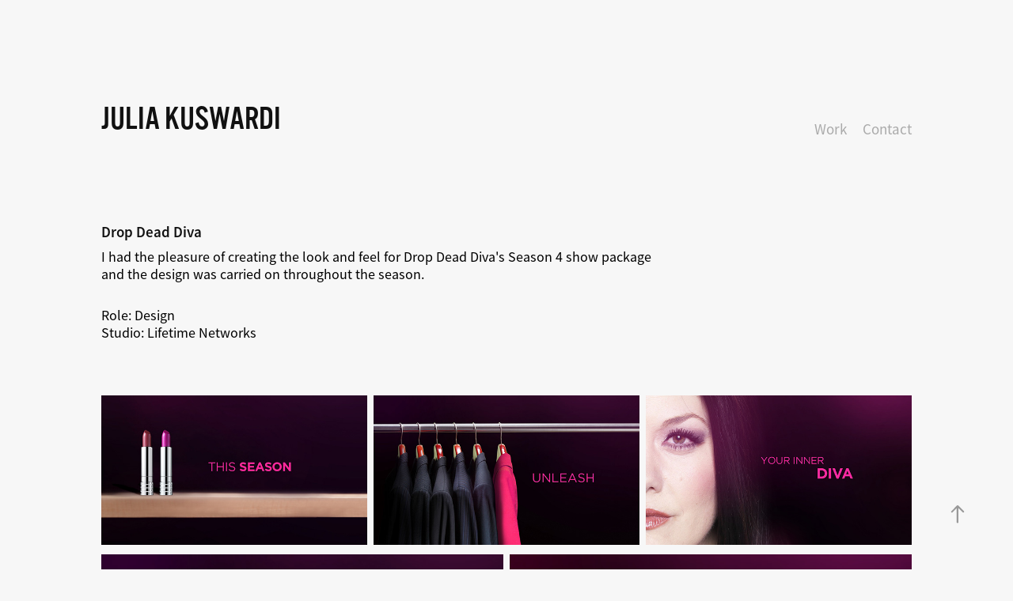

--- FILE ---
content_type: text/html; charset=utf-8
request_url: https://hijulia.com/drop-dead-diva
body_size: 9622
content:
<!DOCTYPE HTML>
<html lang="en-US">
<head>
  <meta charset="UTF-8" />
  <meta name="viewport" content="width=device-width, initial-scale=1" />
      <meta name="description"  content="design, style frame" />
      <meta name="twitter:card"  content="summary_large_image" />
      <meta name="twitter:site"  content="@AdobePortfolio" />
      <meta  property="og:title" content="Julia Kuswardi - Drop Dead Diva" />
      <meta  property="og:description" content="design, style frame" />
      <meta  property="og:image" content="https://cdn.myportfolio.com/0ed77c6e9587c438611b487ddca0a871/04c07359-c540-4ab1-9052-07d90db8dbe3_rwc_226x0x1837x1440x1837.png?h=7f4f937ed7129ba8d8eff1a5af012c8e" />
      <link rel="icon" href="[data-uri]"  />
      <link rel="stylesheet" href="/dist/css/main.css" type="text/css" />
      <link rel="stylesheet" href="https://cdn.myportfolio.com/0ed77c6e9587c438611b487ddca0a871/21de7ad01f716a65d96d1e4a046160901702019080.css?h=5a61b9be094f4d5e93e998e5a802024e" type="text/css" />
    <link rel="canonical" href="https://hijulia.com/drop-dead-diva" />
      <title>Julia Kuswardi - Drop Dead Diva</title>
    <script type="text/javascript" src="//use.typekit.net/ik/[base64].js?cb=8dae7d4d979f383d5ca1dd118e49b6878a07c580" async onload="
    try {
      window.Typekit.load();
    } catch (e) {
      console.warn('Typekit not loaded.');
    }
    "></script>
</head>
  <body class="transition-enabled">  <div class='page-background-video page-background-video-with-panel'>
  </div>
  <div class="js-responsive-nav">
    <div class="responsive-nav">
      <div class="close-responsive-click-area js-close-responsive-nav">
        <div class="close-responsive-button"></div>
      </div>
          <div class="nav-container">
            <nav data-hover-hint="nav">
                <div class="gallery-title"><a href="/projects" >Work</a></div>
      <div class="page-title">
        <a href="/contact" >Contact</a>
      </div>
            </nav>
          </div>
    </div>
  </div>
  <div class="site-wrap cfix js-site-wrap">
    <div class="site-container">
      <div class="site-content e2e-site-content">
        <header class="site-header">
          <div class="logo-container">
              <div class="logo-wrap" data-hover-hint="logo">
                    <div class="logo e2e-site-logo-text logo-text  ">
    <a href="/projects" class="preserve-whitespace">Julia Kuswardi</a>

</div>
              </div>
  <div class="hamburger-click-area js-hamburger">
    <div class="hamburger">
      <i></i>
      <i></i>
      <i></i>
    </div>
  </div>
          </div>
              <div class="nav-container">
                <nav data-hover-hint="nav">
                <div class="gallery-title"><a href="/projects" >Work</a></div>
      <div class="page-title">
        <a href="/contact" >Contact</a>
      </div>
                </nav>
              </div>
        </header>
        <main>
  <div class="page-container" data-context="page.page.container" data-hover-hint="pageContainer">
    <section class="page standard-modules">
        <header class="page-header content" data-context="pages" data-identity="id:p5ab8550205de32b519b0d9ddb7dedcbce72840c8f484312396474" data-hover-hint="pageHeader" data-hover-hint-id="p5ab8550205de32b519b0d9ddb7dedcbce72840c8f484312396474">
            <h1 class="title preserve-whitespace e2e-site-logo-text">Drop Dead Diva</h1>
        </header>
      <div class="page-content js-page-content" data-context="pages" data-identity="id:p5ab8550205de32b519b0d9ddb7dedcbce72840c8f484312396474">
        <div id="project-canvas" class="js-project-modules modules content">
          <div id="project-modules">
              
              
              
              
              
              <div class="project-module module text project-module-text align- js-project-module e2e-site-project-module-text">
  <div class="rich-text js-text-editable module-text"><div>I had the pleasure of creating the look and feel for Drop Dead Diva's Season 4 show package<br>and the design was carried on throughout the season.</div><div><br></div><div>Role: Design<br>Studio: Lifetime Networks</div></div>
</div>

              
              
              
              
              
              
              
              
              
              
              
              <div class="project-module module media_collection project-module-media_collection" data-id="m5ac6c68554fb79a78471e135fa87feb73c09d22803d24c7490e8b"  style="padding-top: 60px;
padding-bottom: 0px;
">
  <div class="grid--main js-grid-main" data-grid-max-images="
  ">
    <div class="grid__item-container js-grid-item-container" data-flex-grow="462.22222222222" style="width:462.22222222222px; flex-grow:462.22222222222;" data-width="1920" data-height="1080">
      <script type="text/html" class="js-lightbox-slide-content">
        <div class="grid__image-wrapper">
          <img src="https://cdn.myportfolio.com/0ed77c6e9587c438611b487ddca0a871/83f071d9-0dd2-4955-9161-4d043552a05d_rw_1920.jpg?h=d7bb34bda1f3e205a4e7150f433276a4" srcset="https://cdn.myportfolio.com/0ed77c6e9587c438611b487ddca0a871/83f071d9-0dd2-4955-9161-4d043552a05d_rw_600.jpg?h=869ba7159a22b763a5499dca2367b4c4 600w,https://cdn.myportfolio.com/0ed77c6e9587c438611b487ddca0a871/83f071d9-0dd2-4955-9161-4d043552a05d_rw_1200.jpg?h=df8c48b7099b928deb367332fff6a599 1200w,https://cdn.myportfolio.com/0ed77c6e9587c438611b487ddca0a871/83f071d9-0dd2-4955-9161-4d043552a05d_rw_1920.jpg?h=d7bb34bda1f3e205a4e7150f433276a4 1920w,"  sizes="(max-width: 1920px) 100vw, 1920px">
        <div>
      </script>
      <img
        class="grid__item-image js-grid__item-image grid__item-image-lazy js-lazy"
        src="[data-uri]"
        
        data-src="https://cdn.myportfolio.com/0ed77c6e9587c438611b487ddca0a871/83f071d9-0dd2-4955-9161-4d043552a05d_rw_1920.jpg?h=d7bb34bda1f3e205a4e7150f433276a4"
        data-srcset="https://cdn.myportfolio.com/0ed77c6e9587c438611b487ddca0a871/83f071d9-0dd2-4955-9161-4d043552a05d_rw_600.jpg?h=869ba7159a22b763a5499dca2367b4c4 600w,https://cdn.myportfolio.com/0ed77c6e9587c438611b487ddca0a871/83f071d9-0dd2-4955-9161-4d043552a05d_rw_1200.jpg?h=df8c48b7099b928deb367332fff6a599 1200w,https://cdn.myportfolio.com/0ed77c6e9587c438611b487ddca0a871/83f071d9-0dd2-4955-9161-4d043552a05d_rw_1920.jpg?h=d7bb34bda1f3e205a4e7150f433276a4 1920w,"
      >
      <span class="grid__item-filler" style="padding-bottom:56.25%;"></span>
    </div>
    <div class="grid__item-container js-grid-item-container" data-flex-grow="462.22222222222" style="width:462.22222222222px; flex-grow:462.22222222222;" data-width="1920" data-height="1080">
      <script type="text/html" class="js-lightbox-slide-content">
        <div class="grid__image-wrapper">
          <img src="https://cdn.myportfolio.com/0ed77c6e9587c438611b487ddca0a871/297a29c4-38f9-467c-8bc6-c4de841efba9_rw_1920.jpg?h=93756668f5b55927389064b8b8cf577e" srcset="https://cdn.myportfolio.com/0ed77c6e9587c438611b487ddca0a871/297a29c4-38f9-467c-8bc6-c4de841efba9_rw_600.jpg?h=96cec8acba99b6b473e6b508625b0cc7 600w,https://cdn.myportfolio.com/0ed77c6e9587c438611b487ddca0a871/297a29c4-38f9-467c-8bc6-c4de841efba9_rw_1200.jpg?h=bc508ad09e769b40f7d931492c01eb41 1200w,https://cdn.myportfolio.com/0ed77c6e9587c438611b487ddca0a871/297a29c4-38f9-467c-8bc6-c4de841efba9_rw_1920.jpg?h=93756668f5b55927389064b8b8cf577e 1920w,"  sizes="(max-width: 1920px) 100vw, 1920px">
        <div>
      </script>
      <img
        class="grid__item-image js-grid__item-image grid__item-image-lazy js-lazy"
        src="[data-uri]"
        
        data-src="https://cdn.myportfolio.com/0ed77c6e9587c438611b487ddca0a871/297a29c4-38f9-467c-8bc6-c4de841efba9_rw_1920.jpg?h=93756668f5b55927389064b8b8cf577e"
        data-srcset="https://cdn.myportfolio.com/0ed77c6e9587c438611b487ddca0a871/297a29c4-38f9-467c-8bc6-c4de841efba9_rw_600.jpg?h=96cec8acba99b6b473e6b508625b0cc7 600w,https://cdn.myportfolio.com/0ed77c6e9587c438611b487ddca0a871/297a29c4-38f9-467c-8bc6-c4de841efba9_rw_1200.jpg?h=bc508ad09e769b40f7d931492c01eb41 1200w,https://cdn.myportfolio.com/0ed77c6e9587c438611b487ddca0a871/297a29c4-38f9-467c-8bc6-c4de841efba9_rw_1920.jpg?h=93756668f5b55927389064b8b8cf577e 1920w,"
      >
      <span class="grid__item-filler" style="padding-bottom:56.25%;"></span>
    </div>
    <div class="grid__item-container js-grid-item-container" data-flex-grow="462.22222222222" style="width:462.22222222222px; flex-grow:462.22222222222;" data-width="1920" data-height="1080">
      <script type="text/html" class="js-lightbox-slide-content">
        <div class="grid__image-wrapper">
          <img src="https://cdn.myportfolio.com/0ed77c6e9587c438611b487ddca0a871/2f7d8e4f-a5f9-4868-8f0b-9ba2fcec43fb_rw_1920.jpg?h=a88938d77463af48d6747bbab7227539" srcset="https://cdn.myportfolio.com/0ed77c6e9587c438611b487ddca0a871/2f7d8e4f-a5f9-4868-8f0b-9ba2fcec43fb_rw_600.jpg?h=7d71f9c5770af95823b399f07919dc9e 600w,https://cdn.myportfolio.com/0ed77c6e9587c438611b487ddca0a871/2f7d8e4f-a5f9-4868-8f0b-9ba2fcec43fb_rw_1200.jpg?h=01ed63f34aa77027a23df1f68dd64cae 1200w,https://cdn.myportfolio.com/0ed77c6e9587c438611b487ddca0a871/2f7d8e4f-a5f9-4868-8f0b-9ba2fcec43fb_rw_1920.jpg?h=a88938d77463af48d6747bbab7227539 1920w,"  sizes="(max-width: 1920px) 100vw, 1920px">
        <div>
      </script>
      <img
        class="grid__item-image js-grid__item-image grid__item-image-lazy js-lazy"
        src="[data-uri]"
        
        data-src="https://cdn.myportfolio.com/0ed77c6e9587c438611b487ddca0a871/2f7d8e4f-a5f9-4868-8f0b-9ba2fcec43fb_rw_1920.jpg?h=a88938d77463af48d6747bbab7227539"
        data-srcset="https://cdn.myportfolio.com/0ed77c6e9587c438611b487ddca0a871/2f7d8e4f-a5f9-4868-8f0b-9ba2fcec43fb_rw_600.jpg?h=7d71f9c5770af95823b399f07919dc9e 600w,https://cdn.myportfolio.com/0ed77c6e9587c438611b487ddca0a871/2f7d8e4f-a5f9-4868-8f0b-9ba2fcec43fb_rw_1200.jpg?h=01ed63f34aa77027a23df1f68dd64cae 1200w,https://cdn.myportfolio.com/0ed77c6e9587c438611b487ddca0a871/2f7d8e4f-a5f9-4868-8f0b-9ba2fcec43fb_rw_1920.jpg?h=a88938d77463af48d6747bbab7227539 1920w,"
      >
      <span class="grid__item-filler" style="padding-bottom:56.25%;"></span>
    </div>
    <div class="js-grid-spacer"></div>
  </div>
</div>

              
              
              
              
              
              
              
              
              
              <div class="project-module module media_collection project-module-media_collection" data-id="m5ac6c77fcd55dba99e95c4282a7bf77ce6ad574675cd6e402a303"  style="padding-top: px;
padding-bottom: px;
">
  <div class="grid--main js-grid-main" data-grid-max-images="
  ">
    <div class="grid__item-container js-grid-item-container" data-flex-grow="462.22222222222" style="width:462.22222222222px; flex-grow:462.22222222222;" data-width="1920" data-height="1080">
      <script type="text/html" class="js-lightbox-slide-content">
        <div class="grid__image-wrapper">
          <img src="https://cdn.myportfolio.com/0ed77c6e9587c438611b487ddca0a871/73daa8c8-2c00-4531-b113-f78f9bc0580c_rw_1920.jpg?h=1a2e8098ae31a4a14bd45a9c0c6884de" srcset="https://cdn.myportfolio.com/0ed77c6e9587c438611b487ddca0a871/73daa8c8-2c00-4531-b113-f78f9bc0580c_rw_600.jpg?h=a57c5ef88c6d899b94514fb866dd6b89 600w,https://cdn.myportfolio.com/0ed77c6e9587c438611b487ddca0a871/73daa8c8-2c00-4531-b113-f78f9bc0580c_rw_1200.jpg?h=3e63722d49df4092c5411e71bb1aa8da 1200w,https://cdn.myportfolio.com/0ed77c6e9587c438611b487ddca0a871/73daa8c8-2c00-4531-b113-f78f9bc0580c_rw_1920.jpg?h=1a2e8098ae31a4a14bd45a9c0c6884de 1920w,"  sizes="(max-width: 1920px) 100vw, 1920px">
        <div>
      </script>
      <img
        class="grid__item-image js-grid__item-image grid__item-image-lazy js-lazy"
        src="[data-uri]"
        
        data-src="https://cdn.myportfolio.com/0ed77c6e9587c438611b487ddca0a871/73daa8c8-2c00-4531-b113-f78f9bc0580c_rw_1920.jpg?h=1a2e8098ae31a4a14bd45a9c0c6884de"
        data-srcset="https://cdn.myportfolio.com/0ed77c6e9587c438611b487ddca0a871/73daa8c8-2c00-4531-b113-f78f9bc0580c_rw_600.jpg?h=a57c5ef88c6d899b94514fb866dd6b89 600w,https://cdn.myportfolio.com/0ed77c6e9587c438611b487ddca0a871/73daa8c8-2c00-4531-b113-f78f9bc0580c_rw_1200.jpg?h=3e63722d49df4092c5411e71bb1aa8da 1200w,https://cdn.myportfolio.com/0ed77c6e9587c438611b487ddca0a871/73daa8c8-2c00-4531-b113-f78f9bc0580c_rw_1920.jpg?h=1a2e8098ae31a4a14bd45a9c0c6884de 1920w,"
      >
      <span class="grid__item-filler" style="padding-bottom:56.25%;"></span>
    </div>
    <div class="grid__item-container js-grid-item-container" data-flex-grow="462.22222222222" style="width:462.22222222222px; flex-grow:462.22222222222;" data-width="1920" data-height="1080">
      <script type="text/html" class="js-lightbox-slide-content">
        <div class="grid__image-wrapper">
          <img src="https://cdn.myportfolio.com/0ed77c6e9587c438611b487ddca0a871/b5147d0f-151d-47c8-9ae9-fbad274b85d9_rw_1920.jpg?h=244c06536661760658e872fe3e24b9a6" srcset="https://cdn.myportfolio.com/0ed77c6e9587c438611b487ddca0a871/b5147d0f-151d-47c8-9ae9-fbad274b85d9_rw_600.jpg?h=8e179fb68042c52c864816393cf0dc85 600w,https://cdn.myportfolio.com/0ed77c6e9587c438611b487ddca0a871/b5147d0f-151d-47c8-9ae9-fbad274b85d9_rw_1200.jpg?h=6d89959214a2a0742ce2eada403c8eac 1200w,https://cdn.myportfolio.com/0ed77c6e9587c438611b487ddca0a871/b5147d0f-151d-47c8-9ae9-fbad274b85d9_rw_1920.jpg?h=244c06536661760658e872fe3e24b9a6 1920w,"  sizes="(max-width: 1920px) 100vw, 1920px">
        <div>
      </script>
      <img
        class="grid__item-image js-grid__item-image grid__item-image-lazy js-lazy"
        src="[data-uri]"
        
        data-src="https://cdn.myportfolio.com/0ed77c6e9587c438611b487ddca0a871/b5147d0f-151d-47c8-9ae9-fbad274b85d9_rw_1920.jpg?h=244c06536661760658e872fe3e24b9a6"
        data-srcset="https://cdn.myportfolio.com/0ed77c6e9587c438611b487ddca0a871/b5147d0f-151d-47c8-9ae9-fbad274b85d9_rw_600.jpg?h=8e179fb68042c52c864816393cf0dc85 600w,https://cdn.myportfolio.com/0ed77c6e9587c438611b487ddca0a871/b5147d0f-151d-47c8-9ae9-fbad274b85d9_rw_1200.jpg?h=6d89959214a2a0742ce2eada403c8eac 1200w,https://cdn.myportfolio.com/0ed77c6e9587c438611b487ddca0a871/b5147d0f-151d-47c8-9ae9-fbad274b85d9_rw_1920.jpg?h=244c06536661760658e872fe3e24b9a6 1920w,"
      >
      <span class="grid__item-filler" style="padding-bottom:56.25%;"></span>
    </div>
    <div class="js-grid-spacer"></div>
  </div>
</div>

              
              
              
              
              
              
              
              
              
              <div class="project-module module media_collection project-module-media_collection" data-id="m5ac6c922aa2e3c7f7e598416461ffe0fc3876f5dbf3d54b475705"  style="padding-top: 60px;
padding-bottom: 0px;
">
  <div class="grid--main js-grid-main" data-grid-max-images="
  ">
    <div class="grid__item-container js-grid-item-container" data-flex-grow="461.92893401015" style="width:461.92893401015px; flex-grow:461.92893401015;" data-width="1400" data-height="788">
      <script type="text/html" class="js-lightbox-slide-content">
        <div class="grid__image-wrapper">
          <img src="https://cdn.myportfolio.com/0ed77c6e9587c438611b487ddca0a871/dffb369d-1bcc-4de8-92c0-1b9d53ca5616_rw_1920.gif?h=798ad65d18a77d20425d7b999e3c9e0f" srcset="https://cdn.myportfolio.com/0ed77c6e9587c438611b487ddca0a871/dffb369d-1bcc-4de8-92c0-1b9d53ca5616_rw_600.gif?h=7de1276c779c3d3fb39e8c2f287524c0 600w,https://cdn.myportfolio.com/0ed77c6e9587c438611b487ddca0a871/dffb369d-1bcc-4de8-92c0-1b9d53ca5616_rw_1200.gif?h=5d09481b77a477e047a5302ff8bababe 1200w,https://cdn.myportfolio.com/0ed77c6e9587c438611b487ddca0a871/dffb369d-1bcc-4de8-92c0-1b9d53ca5616_rw_1920.gif?h=798ad65d18a77d20425d7b999e3c9e0f 1400w,"  sizes="(max-width: 1400px) 100vw, 1400px">
        <div>
      </script>
      <img
        class="grid__item-image js-grid__item-image grid__item-image-lazy js-lazy"
        src="[data-uri]"
        
        data-src="https://cdn.myportfolio.com/0ed77c6e9587c438611b487ddca0a871/dffb369d-1bcc-4de8-92c0-1b9d53ca5616_rw_1920.gif?h=798ad65d18a77d20425d7b999e3c9e0f"
        data-srcset="https://cdn.myportfolio.com/0ed77c6e9587c438611b487ddca0a871/dffb369d-1bcc-4de8-92c0-1b9d53ca5616_rw_600.gif?h=7de1276c779c3d3fb39e8c2f287524c0 600w,https://cdn.myportfolio.com/0ed77c6e9587c438611b487ddca0a871/dffb369d-1bcc-4de8-92c0-1b9d53ca5616_rw_1200.gif?h=5d09481b77a477e047a5302ff8bababe 1200w,https://cdn.myportfolio.com/0ed77c6e9587c438611b487ddca0a871/dffb369d-1bcc-4de8-92c0-1b9d53ca5616_rw_1920.gif?h=798ad65d18a77d20425d7b999e3c9e0f 1400w,"
      >
      <span class="grid__item-filler" style="padding-bottom:56.285714285714%;"></span>
    </div>
    <div class="grid__item-container js-grid-item-container" data-flex-grow="462.22222222222" style="width:462.22222222222px; flex-grow:462.22222222222;" data-width="1920" data-height="1080">
      <script type="text/html" class="js-lightbox-slide-content">
        <div class="grid__image-wrapper">
          <img src="https://cdn.myportfolio.com/0ed77c6e9587c438611b487ddca0a871/0e859ab1-dd81-44f4-bf4b-1f76452819f0_rw_1920.png?h=569e1111b8536d6c002d789713feab74" srcset="https://cdn.myportfolio.com/0ed77c6e9587c438611b487ddca0a871/0e859ab1-dd81-44f4-bf4b-1f76452819f0_rw_600.png?h=be39698d53dd838ea80cf211907d0e4e 600w,https://cdn.myportfolio.com/0ed77c6e9587c438611b487ddca0a871/0e859ab1-dd81-44f4-bf4b-1f76452819f0_rw_1200.png?h=6ef49f2872995374efc140a4219d01de 1200w,https://cdn.myportfolio.com/0ed77c6e9587c438611b487ddca0a871/0e859ab1-dd81-44f4-bf4b-1f76452819f0_rw_1920.png?h=569e1111b8536d6c002d789713feab74 1920w,"  sizes="(max-width: 1920px) 100vw, 1920px">
        <div>
      </script>
      <img
        class="grid__item-image js-grid__item-image grid__item-image-lazy js-lazy"
        src="[data-uri]"
        
        data-src="https://cdn.myportfolio.com/0ed77c6e9587c438611b487ddca0a871/0e859ab1-dd81-44f4-bf4b-1f76452819f0_rw_1920.png?h=569e1111b8536d6c002d789713feab74"
        data-srcset="https://cdn.myportfolio.com/0ed77c6e9587c438611b487ddca0a871/0e859ab1-dd81-44f4-bf4b-1f76452819f0_rw_600.png?h=be39698d53dd838ea80cf211907d0e4e 600w,https://cdn.myportfolio.com/0ed77c6e9587c438611b487ddca0a871/0e859ab1-dd81-44f4-bf4b-1f76452819f0_rw_1200.png?h=6ef49f2872995374efc140a4219d01de 1200w,https://cdn.myportfolio.com/0ed77c6e9587c438611b487ddca0a871/0e859ab1-dd81-44f4-bf4b-1f76452819f0_rw_1920.png?h=569e1111b8536d6c002d789713feab74 1920w,"
      >
      <span class="grid__item-filler" style="padding-bottom:56.25%;"></span>
    </div>
    <div class="grid__item-container js-grid-item-container" data-flex-grow="461.92893401015" style="width:461.92893401015px; flex-grow:461.92893401015;" data-width="1400" data-height="788">
      <script type="text/html" class="js-lightbox-slide-content">
        <div class="grid__image-wrapper">
          <img src="https://cdn.myportfolio.com/0ed77c6e9587c438611b487ddca0a871/050c08c8-da22-4b72-908f-56cc2ad3727b_rw_1920.gif?h=f3383c33f8248b26f63985d84ed631d7" srcset="https://cdn.myportfolio.com/0ed77c6e9587c438611b487ddca0a871/050c08c8-da22-4b72-908f-56cc2ad3727b_rw_600.gif?h=cdceb908dbdaae0f546391740acfda93 600w,https://cdn.myportfolio.com/0ed77c6e9587c438611b487ddca0a871/050c08c8-da22-4b72-908f-56cc2ad3727b_rw_1200.gif?h=f3dec9fe7ca2ab097460c60b20c637c0 1200w,https://cdn.myportfolio.com/0ed77c6e9587c438611b487ddca0a871/050c08c8-da22-4b72-908f-56cc2ad3727b_rw_1920.gif?h=f3383c33f8248b26f63985d84ed631d7 1400w,"  sizes="(max-width: 1400px) 100vw, 1400px">
        <div>
      </script>
      <img
        class="grid__item-image js-grid__item-image grid__item-image-lazy js-lazy"
        src="[data-uri]"
        
        data-src="https://cdn.myportfolio.com/0ed77c6e9587c438611b487ddca0a871/050c08c8-da22-4b72-908f-56cc2ad3727b_rw_1920.gif?h=f3383c33f8248b26f63985d84ed631d7"
        data-srcset="https://cdn.myportfolio.com/0ed77c6e9587c438611b487ddca0a871/050c08c8-da22-4b72-908f-56cc2ad3727b_rw_600.gif?h=cdceb908dbdaae0f546391740acfda93 600w,https://cdn.myportfolio.com/0ed77c6e9587c438611b487ddca0a871/050c08c8-da22-4b72-908f-56cc2ad3727b_rw_1200.gif?h=f3dec9fe7ca2ab097460c60b20c637c0 1200w,https://cdn.myportfolio.com/0ed77c6e9587c438611b487ddca0a871/050c08c8-da22-4b72-908f-56cc2ad3727b_rw_1920.gif?h=f3383c33f8248b26f63985d84ed631d7 1400w,"
      >
      <span class="grid__item-filler" style="padding-bottom:56.285714285714%;"></span>
    </div>
    <div class="grid__item-container js-grid-item-container" data-flex-grow="462.22222222222" style="width:462.22222222222px; flex-grow:462.22222222222;" data-width="1920" data-height="1080">
      <script type="text/html" class="js-lightbox-slide-content">
        <div class="grid__image-wrapper">
          <img src="https://cdn.myportfolio.com/0ed77c6e9587c438611b487ddca0a871/89bd0431-da07-4c30-93a0-ca7948c29bf1_rw_1920.png?h=8934ff373b9c2ce578d1cd0d2ca1ccca" srcset="https://cdn.myportfolio.com/0ed77c6e9587c438611b487ddca0a871/89bd0431-da07-4c30-93a0-ca7948c29bf1_rw_600.png?h=66596538d3ccf1c1b5ea7461afe1ff83 600w,https://cdn.myportfolio.com/0ed77c6e9587c438611b487ddca0a871/89bd0431-da07-4c30-93a0-ca7948c29bf1_rw_1200.png?h=cdbb1f7c67eee1e15197fa3a29e9845f 1200w,https://cdn.myportfolio.com/0ed77c6e9587c438611b487ddca0a871/89bd0431-da07-4c30-93a0-ca7948c29bf1_rw_1920.png?h=8934ff373b9c2ce578d1cd0d2ca1ccca 1920w,"  sizes="(max-width: 1920px) 100vw, 1920px">
        <div>
      </script>
      <img
        class="grid__item-image js-grid__item-image grid__item-image-lazy js-lazy"
        src="[data-uri]"
        
        data-src="https://cdn.myportfolio.com/0ed77c6e9587c438611b487ddca0a871/89bd0431-da07-4c30-93a0-ca7948c29bf1_rw_1920.png?h=8934ff373b9c2ce578d1cd0d2ca1ccca"
        data-srcset="https://cdn.myportfolio.com/0ed77c6e9587c438611b487ddca0a871/89bd0431-da07-4c30-93a0-ca7948c29bf1_rw_600.png?h=66596538d3ccf1c1b5ea7461afe1ff83 600w,https://cdn.myportfolio.com/0ed77c6e9587c438611b487ddca0a871/89bd0431-da07-4c30-93a0-ca7948c29bf1_rw_1200.png?h=cdbb1f7c67eee1e15197fa3a29e9845f 1200w,https://cdn.myportfolio.com/0ed77c6e9587c438611b487ddca0a871/89bd0431-da07-4c30-93a0-ca7948c29bf1_rw_1920.png?h=8934ff373b9c2ce578d1cd0d2ca1ccca 1920w,"
      >
      <span class="grid__item-filler" style="padding-bottom:56.25%;"></span>
    </div>
    <div class="grid__item-container js-grid-item-container" data-flex-grow="461.92893401015" style="width:461.92893401015px; flex-grow:461.92893401015;" data-width="1400" data-height="788">
      <script type="text/html" class="js-lightbox-slide-content">
        <div class="grid__image-wrapper">
          <img src="https://cdn.myportfolio.com/0ed77c6e9587c438611b487ddca0a871/960a5b72-02ce-40fc-a6c7-58abea9badd7_rw_1920.gif?h=f84fbb34f41afa6e151e8b9a165ff896" srcset="https://cdn.myportfolio.com/0ed77c6e9587c438611b487ddca0a871/960a5b72-02ce-40fc-a6c7-58abea9badd7_rw_600.gif?h=f405a90e881cb442ba298648e7b95e57 600w,https://cdn.myportfolio.com/0ed77c6e9587c438611b487ddca0a871/960a5b72-02ce-40fc-a6c7-58abea9badd7_rw_1200.gif?h=a8d0ed6379fb0d220de11baea33f84d6 1200w,https://cdn.myportfolio.com/0ed77c6e9587c438611b487ddca0a871/960a5b72-02ce-40fc-a6c7-58abea9badd7_rw_1920.gif?h=f84fbb34f41afa6e151e8b9a165ff896 1400w,"  sizes="(max-width: 1400px) 100vw, 1400px">
        <div>
      </script>
      <img
        class="grid__item-image js-grid__item-image grid__item-image-lazy js-lazy"
        src="[data-uri]"
        
        data-src="https://cdn.myportfolio.com/0ed77c6e9587c438611b487ddca0a871/960a5b72-02ce-40fc-a6c7-58abea9badd7_rw_1920.gif?h=f84fbb34f41afa6e151e8b9a165ff896"
        data-srcset="https://cdn.myportfolio.com/0ed77c6e9587c438611b487ddca0a871/960a5b72-02ce-40fc-a6c7-58abea9badd7_rw_600.gif?h=f405a90e881cb442ba298648e7b95e57 600w,https://cdn.myportfolio.com/0ed77c6e9587c438611b487ddca0a871/960a5b72-02ce-40fc-a6c7-58abea9badd7_rw_1200.gif?h=a8d0ed6379fb0d220de11baea33f84d6 1200w,https://cdn.myportfolio.com/0ed77c6e9587c438611b487ddca0a871/960a5b72-02ce-40fc-a6c7-58abea9badd7_rw_1920.gif?h=f84fbb34f41afa6e151e8b9a165ff896 1400w,"
      >
      <span class="grid__item-filler" style="padding-bottom:56.285714285714%;"></span>
    </div>
    <div class="grid__item-container js-grid-item-container" data-flex-grow="462.22222222222" style="width:462.22222222222px; flex-grow:462.22222222222;" data-width="1920" data-height="1080">
      <script type="text/html" class="js-lightbox-slide-content">
        <div class="grid__image-wrapper">
          <img src="https://cdn.myportfolio.com/0ed77c6e9587c438611b487ddca0a871/b21fb939-16e0-4340-b40f-6a1c15b34bb2_rw_1920.png?h=ca8c66c7aa3491c1670eeb213ad01178" srcset="https://cdn.myportfolio.com/0ed77c6e9587c438611b487ddca0a871/b21fb939-16e0-4340-b40f-6a1c15b34bb2_rw_600.png?h=b76bf638475490a6ed76c3358c3c411e 600w,https://cdn.myportfolio.com/0ed77c6e9587c438611b487ddca0a871/b21fb939-16e0-4340-b40f-6a1c15b34bb2_rw_1200.png?h=1623562186868eb6189ab31566bfd32a 1200w,https://cdn.myportfolio.com/0ed77c6e9587c438611b487ddca0a871/b21fb939-16e0-4340-b40f-6a1c15b34bb2_rw_1920.png?h=ca8c66c7aa3491c1670eeb213ad01178 1920w,"  sizes="(max-width: 1920px) 100vw, 1920px">
        <div>
      </script>
      <img
        class="grid__item-image js-grid__item-image grid__item-image-lazy js-lazy"
        src="[data-uri]"
        
        data-src="https://cdn.myportfolio.com/0ed77c6e9587c438611b487ddca0a871/b21fb939-16e0-4340-b40f-6a1c15b34bb2_rw_1920.png?h=ca8c66c7aa3491c1670eeb213ad01178"
        data-srcset="https://cdn.myportfolio.com/0ed77c6e9587c438611b487ddca0a871/b21fb939-16e0-4340-b40f-6a1c15b34bb2_rw_600.png?h=b76bf638475490a6ed76c3358c3c411e 600w,https://cdn.myportfolio.com/0ed77c6e9587c438611b487ddca0a871/b21fb939-16e0-4340-b40f-6a1c15b34bb2_rw_1200.png?h=1623562186868eb6189ab31566bfd32a 1200w,https://cdn.myportfolio.com/0ed77c6e9587c438611b487ddca0a871/b21fb939-16e0-4340-b40f-6a1c15b34bb2_rw_1920.png?h=ca8c66c7aa3491c1670eeb213ad01178 1920w,"
      >
      <span class="grid__item-filler" style="padding-bottom:56.25%;"></span>
    </div>
    <div class="grid__item-container js-grid-item-container" data-flex-grow="461.92893401015" style="width:461.92893401015px; flex-grow:461.92893401015;" data-width="1400" data-height="788">
      <script type="text/html" class="js-lightbox-slide-content">
        <div class="grid__image-wrapper">
          <img src="https://cdn.myportfolio.com/0ed77c6e9587c438611b487ddca0a871/f8a4ce9f-14b3-441a-b1e0-4547e8126c9a_rw_1920.gif?h=3f34bba44f72f4946b7a1aec551069bb" srcset="https://cdn.myportfolio.com/0ed77c6e9587c438611b487ddca0a871/f8a4ce9f-14b3-441a-b1e0-4547e8126c9a_rw_600.gif?h=97f34442178e9152e780926d53d70a95 600w,https://cdn.myportfolio.com/0ed77c6e9587c438611b487ddca0a871/f8a4ce9f-14b3-441a-b1e0-4547e8126c9a_rw_1200.gif?h=540f08f90ebfca38bc81781f8f68bd11 1200w,https://cdn.myportfolio.com/0ed77c6e9587c438611b487ddca0a871/f8a4ce9f-14b3-441a-b1e0-4547e8126c9a_rw_1920.gif?h=3f34bba44f72f4946b7a1aec551069bb 1400w,"  sizes="(max-width: 1400px) 100vw, 1400px">
        <div>
      </script>
      <img
        class="grid__item-image js-grid__item-image grid__item-image-lazy js-lazy"
        src="[data-uri]"
        
        data-src="https://cdn.myportfolio.com/0ed77c6e9587c438611b487ddca0a871/f8a4ce9f-14b3-441a-b1e0-4547e8126c9a_rw_1920.gif?h=3f34bba44f72f4946b7a1aec551069bb"
        data-srcset="https://cdn.myportfolio.com/0ed77c6e9587c438611b487ddca0a871/f8a4ce9f-14b3-441a-b1e0-4547e8126c9a_rw_600.gif?h=97f34442178e9152e780926d53d70a95 600w,https://cdn.myportfolio.com/0ed77c6e9587c438611b487ddca0a871/f8a4ce9f-14b3-441a-b1e0-4547e8126c9a_rw_1200.gif?h=540f08f90ebfca38bc81781f8f68bd11 1200w,https://cdn.myportfolio.com/0ed77c6e9587c438611b487ddca0a871/f8a4ce9f-14b3-441a-b1e0-4547e8126c9a_rw_1920.gif?h=3f34bba44f72f4946b7a1aec551069bb 1400w,"
      >
      <span class="grid__item-filler" style="padding-bottom:56.285714285714%;"></span>
    </div>
    <div class="grid__item-container js-grid-item-container" data-flex-grow="462.22222222222" style="width:462.22222222222px; flex-grow:462.22222222222;" data-width="1920" data-height="1080">
      <script type="text/html" class="js-lightbox-slide-content">
        <div class="grid__image-wrapper">
          <img src="https://cdn.myportfolio.com/0ed77c6e9587c438611b487ddca0a871/65fa8d3d-3aa5-4d4d-bdfc-27fa60cf0566_rw_1920.png?h=3a612f3167211ee2f5911a254760b1d2" srcset="https://cdn.myportfolio.com/0ed77c6e9587c438611b487ddca0a871/65fa8d3d-3aa5-4d4d-bdfc-27fa60cf0566_rw_600.png?h=c4a711aac5e217c463bfe5266bd82d28 600w,https://cdn.myportfolio.com/0ed77c6e9587c438611b487ddca0a871/65fa8d3d-3aa5-4d4d-bdfc-27fa60cf0566_rw_1200.png?h=8f5c9e138da98f7bbe78eb04555b6f53 1200w,https://cdn.myportfolio.com/0ed77c6e9587c438611b487ddca0a871/65fa8d3d-3aa5-4d4d-bdfc-27fa60cf0566_rw_1920.png?h=3a612f3167211ee2f5911a254760b1d2 1920w,"  sizes="(max-width: 1920px) 100vw, 1920px">
        <div>
      </script>
      <img
        class="grid__item-image js-grid__item-image grid__item-image-lazy js-lazy"
        src="[data-uri]"
        
        data-src="https://cdn.myportfolio.com/0ed77c6e9587c438611b487ddca0a871/65fa8d3d-3aa5-4d4d-bdfc-27fa60cf0566_rw_1920.png?h=3a612f3167211ee2f5911a254760b1d2"
        data-srcset="https://cdn.myportfolio.com/0ed77c6e9587c438611b487ddca0a871/65fa8d3d-3aa5-4d4d-bdfc-27fa60cf0566_rw_600.png?h=c4a711aac5e217c463bfe5266bd82d28 600w,https://cdn.myportfolio.com/0ed77c6e9587c438611b487ddca0a871/65fa8d3d-3aa5-4d4d-bdfc-27fa60cf0566_rw_1200.png?h=8f5c9e138da98f7bbe78eb04555b6f53 1200w,https://cdn.myportfolio.com/0ed77c6e9587c438611b487ddca0a871/65fa8d3d-3aa5-4d4d-bdfc-27fa60cf0566_rw_1920.png?h=3a612f3167211ee2f5911a254760b1d2 1920w,"
      >
      <span class="grid__item-filler" style="padding-bottom:56.25%;"></span>
    </div>
    <div class="grid__item-container js-grid-item-container" data-flex-grow="461.92893401015" style="width:461.92893401015px; flex-grow:461.92893401015;" data-width="1400" data-height="788">
      <script type="text/html" class="js-lightbox-slide-content">
        <div class="grid__image-wrapper">
          <img src="https://cdn.myportfolio.com/0ed77c6e9587c438611b487ddca0a871/987d64b4-921a-43f0-b075-5aef4a947ade_rw_1920.gif?h=ded898283801083c46b66c48f260e657" srcset="https://cdn.myportfolio.com/0ed77c6e9587c438611b487ddca0a871/987d64b4-921a-43f0-b075-5aef4a947ade_rw_600.gif?h=da3cb9ebf04323339edd58bb7d0f7c85 600w,https://cdn.myportfolio.com/0ed77c6e9587c438611b487ddca0a871/987d64b4-921a-43f0-b075-5aef4a947ade_rw_1200.gif?h=408fa4bd3b01d17ea22c9ed02c2468b2 1200w,https://cdn.myportfolio.com/0ed77c6e9587c438611b487ddca0a871/987d64b4-921a-43f0-b075-5aef4a947ade_rw_1920.gif?h=ded898283801083c46b66c48f260e657 1400w,"  sizes="(max-width: 1400px) 100vw, 1400px">
        <div>
      </script>
      <img
        class="grid__item-image js-grid__item-image grid__item-image-lazy js-lazy"
        src="[data-uri]"
        
        data-src="https://cdn.myportfolio.com/0ed77c6e9587c438611b487ddca0a871/987d64b4-921a-43f0-b075-5aef4a947ade_rw_1920.gif?h=ded898283801083c46b66c48f260e657"
        data-srcset="https://cdn.myportfolio.com/0ed77c6e9587c438611b487ddca0a871/987d64b4-921a-43f0-b075-5aef4a947ade_rw_600.gif?h=da3cb9ebf04323339edd58bb7d0f7c85 600w,https://cdn.myportfolio.com/0ed77c6e9587c438611b487ddca0a871/987d64b4-921a-43f0-b075-5aef4a947ade_rw_1200.gif?h=408fa4bd3b01d17ea22c9ed02c2468b2 1200w,https://cdn.myportfolio.com/0ed77c6e9587c438611b487ddca0a871/987d64b4-921a-43f0-b075-5aef4a947ade_rw_1920.gif?h=ded898283801083c46b66c48f260e657 1400w,"
      >
      <span class="grid__item-filler" style="padding-bottom:56.285714285714%;"></span>
    </div>
    <div class="js-grid-spacer"></div>
  </div>
</div>

              
              
              
              
              
              
              
              <div class="project-module module text project-module-text align- js-project-module e2e-site-project-module-text" style="padding-top: 60px;
padding-bottom: 0px;
">
  <div class="rich-text js-text-editable module-text"><div>Other storyboard</div></div>
</div>

              
              
              
              
              
              
              
              
              
              
              
              <div class="project-module module media_collection project-module-media_collection" data-id="m5ab855459f6d74dd11385fdbea26467119670a18c4381c7d64247"  style="padding-top: 0px;
padding-bottom: 0px;
">
  <div class="grid--main js-grid-main" data-grid-max-images="
  ">
    <div class="grid__item-container js-grid-item-container" data-flex-grow="462.22222222222" style="width:462.22222222222px; flex-grow:462.22222222222;" data-width="1920" data-height="1080">
      <script type="text/html" class="js-lightbox-slide-content">
        <div class="grid__image-wrapper">
          <img src="https://cdn.myportfolio.com/0ed77c6e9587c438611b487ddca0a871/346b5566-f70b-4617-b1af-c36bf4e8873d_rw_1920.jpg?h=41ea68b5440dc421b4ef082d5ad12897" srcset="https://cdn.myportfolio.com/0ed77c6e9587c438611b487ddca0a871/346b5566-f70b-4617-b1af-c36bf4e8873d_rw_600.jpg?h=9bdc69cff56274aa3a35fab63af14f15 600w,https://cdn.myportfolio.com/0ed77c6e9587c438611b487ddca0a871/346b5566-f70b-4617-b1af-c36bf4e8873d_rw_1200.jpg?h=a4edaf5ff5d860fd595aaf5e658cc924 1200w,https://cdn.myportfolio.com/0ed77c6e9587c438611b487ddca0a871/346b5566-f70b-4617-b1af-c36bf4e8873d_rw_1920.jpg?h=41ea68b5440dc421b4ef082d5ad12897 1920w,"  sizes="(max-width: 1920px) 100vw, 1920px">
        <div>
      </script>
      <img
        class="grid__item-image js-grid__item-image grid__item-image-lazy js-lazy"
        src="[data-uri]"
        
        data-src="https://cdn.myportfolio.com/0ed77c6e9587c438611b487ddca0a871/346b5566-f70b-4617-b1af-c36bf4e8873d_rw_1920.jpg?h=41ea68b5440dc421b4ef082d5ad12897"
        data-srcset="https://cdn.myportfolio.com/0ed77c6e9587c438611b487ddca0a871/346b5566-f70b-4617-b1af-c36bf4e8873d_rw_600.jpg?h=9bdc69cff56274aa3a35fab63af14f15 600w,https://cdn.myportfolio.com/0ed77c6e9587c438611b487ddca0a871/346b5566-f70b-4617-b1af-c36bf4e8873d_rw_1200.jpg?h=a4edaf5ff5d860fd595aaf5e658cc924 1200w,https://cdn.myportfolio.com/0ed77c6e9587c438611b487ddca0a871/346b5566-f70b-4617-b1af-c36bf4e8873d_rw_1920.jpg?h=41ea68b5440dc421b4ef082d5ad12897 1920w,"
      >
      <span class="grid__item-filler" style="padding-bottom:56.25%;"></span>
    </div>
    <div class="grid__item-container js-grid-item-container" data-flex-grow="462.22222222222" style="width:462.22222222222px; flex-grow:462.22222222222;" data-width="1920" data-height="1080">
      <script type="text/html" class="js-lightbox-slide-content">
        <div class="grid__image-wrapper">
          <img src="https://cdn.myportfolio.com/0ed77c6e9587c438611b487ddca0a871/b08b7e4e-97b4-431a-96ef-c394a4475a48_rw_1920.jpg?h=db3e4d08d2b7273827fbe9cc9ca2670f" srcset="https://cdn.myportfolio.com/0ed77c6e9587c438611b487ddca0a871/b08b7e4e-97b4-431a-96ef-c394a4475a48_rw_600.jpg?h=a0b3137866f5f09fdc7797f27b603465 600w,https://cdn.myportfolio.com/0ed77c6e9587c438611b487ddca0a871/b08b7e4e-97b4-431a-96ef-c394a4475a48_rw_1200.jpg?h=5b39facea8c31320f5918eb73def39c8 1200w,https://cdn.myportfolio.com/0ed77c6e9587c438611b487ddca0a871/b08b7e4e-97b4-431a-96ef-c394a4475a48_rw_1920.jpg?h=db3e4d08d2b7273827fbe9cc9ca2670f 1920w,"  sizes="(max-width: 1920px) 100vw, 1920px">
        <div>
      </script>
      <img
        class="grid__item-image js-grid__item-image grid__item-image-lazy js-lazy"
        src="[data-uri]"
        
        data-src="https://cdn.myportfolio.com/0ed77c6e9587c438611b487ddca0a871/b08b7e4e-97b4-431a-96ef-c394a4475a48_rw_1920.jpg?h=db3e4d08d2b7273827fbe9cc9ca2670f"
        data-srcset="https://cdn.myportfolio.com/0ed77c6e9587c438611b487ddca0a871/b08b7e4e-97b4-431a-96ef-c394a4475a48_rw_600.jpg?h=a0b3137866f5f09fdc7797f27b603465 600w,https://cdn.myportfolio.com/0ed77c6e9587c438611b487ddca0a871/b08b7e4e-97b4-431a-96ef-c394a4475a48_rw_1200.jpg?h=5b39facea8c31320f5918eb73def39c8 1200w,https://cdn.myportfolio.com/0ed77c6e9587c438611b487ddca0a871/b08b7e4e-97b4-431a-96ef-c394a4475a48_rw_1920.jpg?h=db3e4d08d2b7273827fbe9cc9ca2670f 1920w,"
      >
      <span class="grid__item-filler" style="padding-bottom:56.25%;"></span>
    </div>
    <div class="grid__item-container js-grid-item-container" data-flex-grow="462.22222222222" style="width:462.22222222222px; flex-grow:462.22222222222;" data-width="1920" data-height="1080">
      <script type="text/html" class="js-lightbox-slide-content">
        <div class="grid__image-wrapper">
          <img src="https://cdn.myportfolio.com/0ed77c6e9587c438611b487ddca0a871/207de4ba-933f-4071-8870-b31ea4d4300e_rw_1920.jpg?h=a4713e5e8fd251518514f10825c168cc" srcset="https://cdn.myportfolio.com/0ed77c6e9587c438611b487ddca0a871/207de4ba-933f-4071-8870-b31ea4d4300e_rw_600.jpg?h=032771699b58d0e7aab21ba414178872 600w,https://cdn.myportfolio.com/0ed77c6e9587c438611b487ddca0a871/207de4ba-933f-4071-8870-b31ea4d4300e_rw_1200.jpg?h=d3079ed346a2f01a1e3d831e93f8a1f8 1200w,https://cdn.myportfolio.com/0ed77c6e9587c438611b487ddca0a871/207de4ba-933f-4071-8870-b31ea4d4300e_rw_1920.jpg?h=a4713e5e8fd251518514f10825c168cc 1920w,"  sizes="(max-width: 1920px) 100vw, 1920px">
        <div>
      </script>
      <img
        class="grid__item-image js-grid__item-image grid__item-image-lazy js-lazy"
        src="[data-uri]"
        
        data-src="https://cdn.myportfolio.com/0ed77c6e9587c438611b487ddca0a871/207de4ba-933f-4071-8870-b31ea4d4300e_rw_1920.jpg?h=a4713e5e8fd251518514f10825c168cc"
        data-srcset="https://cdn.myportfolio.com/0ed77c6e9587c438611b487ddca0a871/207de4ba-933f-4071-8870-b31ea4d4300e_rw_600.jpg?h=032771699b58d0e7aab21ba414178872 600w,https://cdn.myportfolio.com/0ed77c6e9587c438611b487ddca0a871/207de4ba-933f-4071-8870-b31ea4d4300e_rw_1200.jpg?h=d3079ed346a2f01a1e3d831e93f8a1f8 1200w,https://cdn.myportfolio.com/0ed77c6e9587c438611b487ddca0a871/207de4ba-933f-4071-8870-b31ea4d4300e_rw_1920.jpg?h=a4713e5e8fd251518514f10825c168cc 1920w,"
      >
      <span class="grid__item-filler" style="padding-bottom:56.25%;"></span>
    </div>
    <div class="grid__item-container js-grid-item-container" data-flex-grow="462.22222222222" style="width:462.22222222222px; flex-grow:462.22222222222;" data-width="1920" data-height="1080">
      <script type="text/html" class="js-lightbox-slide-content">
        <div class="grid__image-wrapper">
          <img src="https://cdn.myportfolio.com/0ed77c6e9587c438611b487ddca0a871/c16b284e-0387-4844-9724-87deb727721b_rw_1920.jpg?h=9400e38fc63837cf309c63c5ac96c118" srcset="https://cdn.myportfolio.com/0ed77c6e9587c438611b487ddca0a871/c16b284e-0387-4844-9724-87deb727721b_rw_600.jpg?h=88588d349d563ea05a26fc6e98d2f77e 600w,https://cdn.myportfolio.com/0ed77c6e9587c438611b487ddca0a871/c16b284e-0387-4844-9724-87deb727721b_rw_1200.jpg?h=e3a675e1c5a24f47e9a4deb3c4057378 1200w,https://cdn.myportfolio.com/0ed77c6e9587c438611b487ddca0a871/c16b284e-0387-4844-9724-87deb727721b_rw_1920.jpg?h=9400e38fc63837cf309c63c5ac96c118 1920w,"  sizes="(max-width: 1920px) 100vw, 1920px">
        <div>
      </script>
      <img
        class="grid__item-image js-grid__item-image grid__item-image-lazy js-lazy"
        src="[data-uri]"
        
        data-src="https://cdn.myportfolio.com/0ed77c6e9587c438611b487ddca0a871/c16b284e-0387-4844-9724-87deb727721b_rw_1920.jpg?h=9400e38fc63837cf309c63c5ac96c118"
        data-srcset="https://cdn.myportfolio.com/0ed77c6e9587c438611b487ddca0a871/c16b284e-0387-4844-9724-87deb727721b_rw_600.jpg?h=88588d349d563ea05a26fc6e98d2f77e 600w,https://cdn.myportfolio.com/0ed77c6e9587c438611b487ddca0a871/c16b284e-0387-4844-9724-87deb727721b_rw_1200.jpg?h=e3a675e1c5a24f47e9a4deb3c4057378 1200w,https://cdn.myportfolio.com/0ed77c6e9587c438611b487ddca0a871/c16b284e-0387-4844-9724-87deb727721b_rw_1920.jpg?h=9400e38fc63837cf309c63c5ac96c118 1920w,"
      >
      <span class="grid__item-filler" style="padding-bottom:56.25%;"></span>
    </div>
    <div class="grid__item-container js-grid-item-container" data-flex-grow="462.22222222222" style="width:462.22222222222px; flex-grow:462.22222222222;" data-width="1920" data-height="1080">
      <script type="text/html" class="js-lightbox-slide-content">
        <div class="grid__image-wrapper">
          <img src="https://cdn.myportfolio.com/0ed77c6e9587c438611b487ddca0a871/f4807ae4-81b4-4e86-97f0-5ddaa5896eb7_rw_1920.jpg?h=ef87c147e86892c8b1ccccdb2efd28f3" srcset="https://cdn.myportfolio.com/0ed77c6e9587c438611b487ddca0a871/f4807ae4-81b4-4e86-97f0-5ddaa5896eb7_rw_600.jpg?h=28de1a4372a3b321784ba7bbbe1445a4 600w,https://cdn.myportfolio.com/0ed77c6e9587c438611b487ddca0a871/f4807ae4-81b4-4e86-97f0-5ddaa5896eb7_rw_1200.jpg?h=c4a994d5e10c7db9ed54b092a2cf660d 1200w,https://cdn.myportfolio.com/0ed77c6e9587c438611b487ddca0a871/f4807ae4-81b4-4e86-97f0-5ddaa5896eb7_rw_1920.jpg?h=ef87c147e86892c8b1ccccdb2efd28f3 1920w,"  sizes="(max-width: 1920px) 100vw, 1920px">
        <div>
      </script>
      <img
        class="grid__item-image js-grid__item-image grid__item-image-lazy js-lazy"
        src="[data-uri]"
        
        data-src="https://cdn.myportfolio.com/0ed77c6e9587c438611b487ddca0a871/f4807ae4-81b4-4e86-97f0-5ddaa5896eb7_rw_1920.jpg?h=ef87c147e86892c8b1ccccdb2efd28f3"
        data-srcset="https://cdn.myportfolio.com/0ed77c6e9587c438611b487ddca0a871/f4807ae4-81b4-4e86-97f0-5ddaa5896eb7_rw_600.jpg?h=28de1a4372a3b321784ba7bbbe1445a4 600w,https://cdn.myportfolio.com/0ed77c6e9587c438611b487ddca0a871/f4807ae4-81b4-4e86-97f0-5ddaa5896eb7_rw_1200.jpg?h=c4a994d5e10c7db9ed54b092a2cf660d 1200w,https://cdn.myportfolio.com/0ed77c6e9587c438611b487ddca0a871/f4807ae4-81b4-4e86-97f0-5ddaa5896eb7_rw_1920.jpg?h=ef87c147e86892c8b1ccccdb2efd28f3 1920w,"
      >
      <span class="grid__item-filler" style="padding-bottom:56.25%;"></span>
    </div>
    <div class="grid__item-container js-grid-item-container" data-flex-grow="462.22222222222" style="width:462.22222222222px; flex-grow:462.22222222222;" data-width="1920" data-height="1080">
      <script type="text/html" class="js-lightbox-slide-content">
        <div class="grid__image-wrapper">
          <img src="https://cdn.myportfolio.com/0ed77c6e9587c438611b487ddca0a871/983c5957-25f6-49de-b94c-6c935ec7bc9d_rw_1920.jpg?h=2cddf78824b383006231ec68a7ac3261" srcset="https://cdn.myportfolio.com/0ed77c6e9587c438611b487ddca0a871/983c5957-25f6-49de-b94c-6c935ec7bc9d_rw_600.jpg?h=d255cf5b68ac01bfd81b752a26d6e85f 600w,https://cdn.myportfolio.com/0ed77c6e9587c438611b487ddca0a871/983c5957-25f6-49de-b94c-6c935ec7bc9d_rw_1200.jpg?h=d82e7ddd766a0a3d0f47500bb104478d 1200w,https://cdn.myportfolio.com/0ed77c6e9587c438611b487ddca0a871/983c5957-25f6-49de-b94c-6c935ec7bc9d_rw_1920.jpg?h=2cddf78824b383006231ec68a7ac3261 1920w,"  sizes="(max-width: 1920px) 100vw, 1920px">
        <div>
      </script>
      <img
        class="grid__item-image js-grid__item-image grid__item-image-lazy js-lazy"
        src="[data-uri]"
        
        data-src="https://cdn.myportfolio.com/0ed77c6e9587c438611b487ddca0a871/983c5957-25f6-49de-b94c-6c935ec7bc9d_rw_1920.jpg?h=2cddf78824b383006231ec68a7ac3261"
        data-srcset="https://cdn.myportfolio.com/0ed77c6e9587c438611b487ddca0a871/983c5957-25f6-49de-b94c-6c935ec7bc9d_rw_600.jpg?h=d255cf5b68ac01bfd81b752a26d6e85f 600w,https://cdn.myportfolio.com/0ed77c6e9587c438611b487ddca0a871/983c5957-25f6-49de-b94c-6c935ec7bc9d_rw_1200.jpg?h=d82e7ddd766a0a3d0f47500bb104478d 1200w,https://cdn.myportfolio.com/0ed77c6e9587c438611b487ddca0a871/983c5957-25f6-49de-b94c-6c935ec7bc9d_rw_1920.jpg?h=2cddf78824b383006231ec68a7ac3261 1920w,"
      >
      <span class="grid__item-filler" style="padding-bottom:56.25%;"></span>
    </div>
    <div class="grid__item-container js-grid-item-container" data-flex-grow="462.22222222222" style="width:462.22222222222px; flex-grow:462.22222222222;" data-width="1920" data-height="1080">
      <script type="text/html" class="js-lightbox-slide-content">
        <div class="grid__image-wrapper">
          <img src="https://cdn.myportfolio.com/0ed77c6e9587c438611b487ddca0a871/94161e82-b7da-49dd-bc30-2a2e79300a85_rw_1920.jpg?h=8864c0b597d9fdabb8b75ee6bee2c5fe" srcset="https://cdn.myportfolio.com/0ed77c6e9587c438611b487ddca0a871/94161e82-b7da-49dd-bc30-2a2e79300a85_rw_600.jpg?h=1da1c69703da3d5baa6b69965f9f1d27 600w,https://cdn.myportfolio.com/0ed77c6e9587c438611b487ddca0a871/94161e82-b7da-49dd-bc30-2a2e79300a85_rw_1200.jpg?h=d763c513c8492ed878075b6e97c04ec3 1200w,https://cdn.myportfolio.com/0ed77c6e9587c438611b487ddca0a871/94161e82-b7da-49dd-bc30-2a2e79300a85_rw_1920.jpg?h=8864c0b597d9fdabb8b75ee6bee2c5fe 1920w,"  sizes="(max-width: 1920px) 100vw, 1920px">
        <div>
      </script>
      <img
        class="grid__item-image js-grid__item-image grid__item-image-lazy js-lazy"
        src="[data-uri]"
        
        data-src="https://cdn.myportfolio.com/0ed77c6e9587c438611b487ddca0a871/94161e82-b7da-49dd-bc30-2a2e79300a85_rw_1920.jpg?h=8864c0b597d9fdabb8b75ee6bee2c5fe"
        data-srcset="https://cdn.myportfolio.com/0ed77c6e9587c438611b487ddca0a871/94161e82-b7da-49dd-bc30-2a2e79300a85_rw_600.jpg?h=1da1c69703da3d5baa6b69965f9f1d27 600w,https://cdn.myportfolio.com/0ed77c6e9587c438611b487ddca0a871/94161e82-b7da-49dd-bc30-2a2e79300a85_rw_1200.jpg?h=d763c513c8492ed878075b6e97c04ec3 1200w,https://cdn.myportfolio.com/0ed77c6e9587c438611b487ddca0a871/94161e82-b7da-49dd-bc30-2a2e79300a85_rw_1920.jpg?h=8864c0b597d9fdabb8b75ee6bee2c5fe 1920w,"
      >
      <span class="grid__item-filler" style="padding-bottom:56.25%;"></span>
    </div>
    <div class="grid__item-container js-grid-item-container" data-flex-grow="462.22222222222" style="width:462.22222222222px; flex-grow:462.22222222222;" data-width="1920" data-height="1080">
      <script type="text/html" class="js-lightbox-slide-content">
        <div class="grid__image-wrapper">
          <img src="https://cdn.myportfolio.com/0ed77c6e9587c438611b487ddca0a871/bb79fd63-0684-47b8-b913-5344ce400c84_rw_1920.jpg?h=e446eacfd87a801a4d72feeb0c2253ac" srcset="https://cdn.myportfolio.com/0ed77c6e9587c438611b487ddca0a871/bb79fd63-0684-47b8-b913-5344ce400c84_rw_600.jpg?h=c6f8d6b937469b670085d97129a26d90 600w,https://cdn.myportfolio.com/0ed77c6e9587c438611b487ddca0a871/bb79fd63-0684-47b8-b913-5344ce400c84_rw_1200.jpg?h=dc1dea9c79e038de7874d124efe6b79a 1200w,https://cdn.myportfolio.com/0ed77c6e9587c438611b487ddca0a871/bb79fd63-0684-47b8-b913-5344ce400c84_rw_1920.jpg?h=e446eacfd87a801a4d72feeb0c2253ac 1920w,"  sizes="(max-width: 1920px) 100vw, 1920px">
        <div>
      </script>
      <img
        class="grid__item-image js-grid__item-image grid__item-image-lazy js-lazy"
        src="[data-uri]"
        
        data-src="https://cdn.myportfolio.com/0ed77c6e9587c438611b487ddca0a871/bb79fd63-0684-47b8-b913-5344ce400c84_rw_1920.jpg?h=e446eacfd87a801a4d72feeb0c2253ac"
        data-srcset="https://cdn.myportfolio.com/0ed77c6e9587c438611b487ddca0a871/bb79fd63-0684-47b8-b913-5344ce400c84_rw_600.jpg?h=c6f8d6b937469b670085d97129a26d90 600w,https://cdn.myportfolio.com/0ed77c6e9587c438611b487ddca0a871/bb79fd63-0684-47b8-b913-5344ce400c84_rw_1200.jpg?h=dc1dea9c79e038de7874d124efe6b79a 1200w,https://cdn.myportfolio.com/0ed77c6e9587c438611b487ddca0a871/bb79fd63-0684-47b8-b913-5344ce400c84_rw_1920.jpg?h=e446eacfd87a801a4d72feeb0c2253ac 1920w,"
      >
      <span class="grid__item-filler" style="padding-bottom:56.25%;"></span>
    </div>
    <div class="grid__item-container js-grid-item-container" data-flex-grow="462.22222222222" style="width:462.22222222222px; flex-grow:462.22222222222;" data-width="1920" data-height="1080">
      <script type="text/html" class="js-lightbox-slide-content">
        <div class="grid__image-wrapper">
          <img src="https://cdn.myportfolio.com/0ed77c6e9587c438611b487ddca0a871/514ac945-0c0e-4942-a924-4422477c1658_rw_1920.jpg?h=80a14d27cf5e13fb09434d49f871bc0c" srcset="https://cdn.myportfolio.com/0ed77c6e9587c438611b487ddca0a871/514ac945-0c0e-4942-a924-4422477c1658_rw_600.jpg?h=a10b71082cd1a69d69f09de48dc2445f 600w,https://cdn.myportfolio.com/0ed77c6e9587c438611b487ddca0a871/514ac945-0c0e-4942-a924-4422477c1658_rw_1200.jpg?h=5bb9a4cf9b95e43320d588ae8843e3d4 1200w,https://cdn.myportfolio.com/0ed77c6e9587c438611b487ddca0a871/514ac945-0c0e-4942-a924-4422477c1658_rw_1920.jpg?h=80a14d27cf5e13fb09434d49f871bc0c 1920w,"  sizes="(max-width: 1920px) 100vw, 1920px">
        <div>
      </script>
      <img
        class="grid__item-image js-grid__item-image grid__item-image-lazy js-lazy"
        src="[data-uri]"
        
        data-src="https://cdn.myportfolio.com/0ed77c6e9587c438611b487ddca0a871/514ac945-0c0e-4942-a924-4422477c1658_rw_1920.jpg?h=80a14d27cf5e13fb09434d49f871bc0c"
        data-srcset="https://cdn.myportfolio.com/0ed77c6e9587c438611b487ddca0a871/514ac945-0c0e-4942-a924-4422477c1658_rw_600.jpg?h=a10b71082cd1a69d69f09de48dc2445f 600w,https://cdn.myportfolio.com/0ed77c6e9587c438611b487ddca0a871/514ac945-0c0e-4942-a924-4422477c1658_rw_1200.jpg?h=5bb9a4cf9b95e43320d588ae8843e3d4 1200w,https://cdn.myportfolio.com/0ed77c6e9587c438611b487ddca0a871/514ac945-0c0e-4942-a924-4422477c1658_rw_1920.jpg?h=80a14d27cf5e13fb09434d49f871bc0c 1920w,"
      >
      <span class="grid__item-filler" style="padding-bottom:56.25%;"></span>
    </div>
    <div class="js-grid-spacer"></div>
  </div>
</div>

              
              
          </div>
        </div>
      </div>
    </section>
          <section class="other-projects" data-context="page.page.other_pages" data-hover-hint="otherPages">
            <div class="title-wrapper">
              <div class="title-container">
                  <h3 class="other-projects-title preserve-whitespace">You may also like</h3>
              </div>
            </div>
            <div class="project-covers">
                  <a class="project-cover js-project-cover-touch hold-space" href="/bafta-tea-photo-booth" data-context="pages" data-identity="id:p5bb68a9f310c2af5a4933fb75985b768be7108deade99bfe1d017">
                    <div class="cover-content-container">
                      <div class="cover-image-wrap">
                        <div class="cover-image">
                            <div class="cover cover-normal">

            <img
              class="cover__img js-lazy"
              src="https://cdn.myportfolio.com/0ed77c6e9587c438611b487ddca0a871/804de855-cd72-4ede-af05-ee9f2a97c6fe_rwc_194x0x1534x1202x32.jpg?h=d496ad2a4c75df32a9a83c67b4d6176a"
              data-src="https://cdn.myportfolio.com/0ed77c6e9587c438611b487ddca0a871/804de855-cd72-4ede-af05-ee9f2a97c6fe_rwc_194x0x1534x1202x1534.jpg?h=5c5cf114cfeda91e3fe8d18360d7956a"
              data-srcset="https://cdn.myportfolio.com/0ed77c6e9587c438611b487ddca0a871/804de855-cd72-4ede-af05-ee9f2a97c6fe_rwc_194x0x1534x1202x640.jpg?h=ecc906bc6febb12a333a9047dad021c6 640w, https://cdn.myportfolio.com/0ed77c6e9587c438611b487ddca0a871/804de855-cd72-4ede-af05-ee9f2a97c6fe_rwc_194x0x1534x1202x1280.jpg?h=71a1ad13193f4b6da58b45d62d56487b 1280w, https://cdn.myportfolio.com/0ed77c6e9587c438611b487ddca0a871/804de855-cd72-4ede-af05-ee9f2a97c6fe_rwc_194x0x1534x1202x1366.jpg?h=2d1e6c99cf41fdaba7bc3bf285445287 1366w, https://cdn.myportfolio.com/0ed77c6e9587c438611b487ddca0a871/804de855-cd72-4ede-af05-ee9f2a97c6fe_rwc_194x0x1534x1202x1920.jpg?h=8ede1f6b40e66d58badd98ec72180cf2 1920w, https://cdn.myportfolio.com/0ed77c6e9587c438611b487ddca0a871/804de855-cd72-4ede-af05-ee9f2a97c6fe_rwc_194x0x1534x1202x1534.jpg?h=5c5cf114cfeda91e3fe8d18360d7956a 2560w, https://cdn.myportfolio.com/0ed77c6e9587c438611b487ddca0a871/804de855-cd72-4ede-af05-ee9f2a97c6fe_rwc_194x0x1534x1202x1534.jpg?h=5c5cf114cfeda91e3fe8d18360d7956a 5120w"
              data-sizes="(max-width: 540px) 100vw, (max-width: 768px) 50vw, calc(100vw / 4)"
            >
                                      </div>
                        </div>
                      </div>
                      <div class="details-wrap">
                        <div class="details">
                          <div class="details-inner">
                              <div class="title preserve-whitespace">BAFTA Photo Booth</div>
                          </div>
                        </div>
                      </div>
                    </div>
                  </a>
                  <a class="project-cover js-project-cover-touch hold-space" href="/liberty-mutual" data-context="pages" data-identity="id:p5aa0e6279b7bdde58d386c7d7b5e04da8fb606bdd1fce9b844e00">
                    <div class="cover-content-container">
                      <div class="cover-image-wrap">
                        <div class="cover-image">
                            <div class="cover cover-normal">

            <img
              class="cover__img js-lazy"
              src="https://cdn.myportfolio.com/0ed77c6e9587c438611b487ddca0a871/fe9acdd0-dff6-4026-bd15-e6735defbe93_carw_202x158x32.jpg?h=1488b26cf4502831e3dca5975b236c21"
              data-src="https://cdn.myportfolio.com/0ed77c6e9587c438611b487ddca0a871/fe9acdd0-dff6-4026-bd15-e6735defbe93_car_202x158.jpg?h=7066b2f41dac04c49f90f2161c3f9652"
              data-srcset="https://cdn.myportfolio.com/0ed77c6e9587c438611b487ddca0a871/fe9acdd0-dff6-4026-bd15-e6735defbe93_carw_202x158x640.jpg?h=1433a4aa09f98ed9885fbd1bee50b131 640w, https://cdn.myportfolio.com/0ed77c6e9587c438611b487ddca0a871/fe9acdd0-dff6-4026-bd15-e6735defbe93_carw_202x158x1280.jpg?h=0a0a28d00cb8120012831a3156700ef1 1280w, https://cdn.myportfolio.com/0ed77c6e9587c438611b487ddca0a871/fe9acdd0-dff6-4026-bd15-e6735defbe93_carw_202x158x1366.jpg?h=ee6abbf56285b0fa868fb5b8b8fe4561 1366w, https://cdn.myportfolio.com/0ed77c6e9587c438611b487ddca0a871/fe9acdd0-dff6-4026-bd15-e6735defbe93_carw_202x158x1920.jpg?h=0d06228e96a512d70217ce2288b1ba70 1920w, https://cdn.myportfolio.com/0ed77c6e9587c438611b487ddca0a871/fe9acdd0-dff6-4026-bd15-e6735defbe93_carw_202x158x2560.jpg?h=6a6b4de9656b1778692f2af9b73f109a 2560w, https://cdn.myportfolio.com/0ed77c6e9587c438611b487ddca0a871/fe9acdd0-dff6-4026-bd15-e6735defbe93_carw_202x158x5120.jpg?h=a5aada3577714847e4c3b5d34fc9d610 5120w"
              data-sizes="(max-width: 540px) 100vw, (max-width: 768px) 50vw, calc(100vw / 4)"
            >
                                      </div>
                        </div>
                      </div>
                      <div class="details-wrap">
                        <div class="details">
                          <div class="details-inner">
                              <div class="title preserve-whitespace">Liberty Mutual</div>
                          </div>
                        </div>
                      </div>
                    </div>
                  </a>
                  <a class="project-cover js-project-cover-touch hold-space" href="/tca" data-context="pages" data-identity="id:p5bc97bda3286d9353a33ea01af2102682f2d61f97de624b42e0f1">
                    <div class="cover-content-container">
                      <div class="cover-image-wrap">
                        <div class="cover-image">
                            <div class="cover cover-normal">

            <img
              class="cover__img js-lazy"
              src="https://cdn.myportfolio.com/0ed77c6e9587c438611b487ddca0a871/442b3770-d9b1-4bf2-9ffd-0681549b351a_rwc_0x0x1532x1199x32.jpg?h=c3f4e9ca8303151337725927382eb156"
              data-src="https://cdn.myportfolio.com/0ed77c6e9587c438611b487ddca0a871/442b3770-d9b1-4bf2-9ffd-0681549b351a_rwc_0x0x1532x1199x1532.jpg?h=94fb61b8167effbbb6dfe0f086c0c0ce"
              data-srcset="https://cdn.myportfolio.com/0ed77c6e9587c438611b487ddca0a871/442b3770-d9b1-4bf2-9ffd-0681549b351a_rwc_0x0x1532x1199x640.jpg?h=cea47688bdf016f464b28a72aafb98c6 640w, https://cdn.myportfolio.com/0ed77c6e9587c438611b487ddca0a871/442b3770-d9b1-4bf2-9ffd-0681549b351a_rwc_0x0x1532x1199x1280.jpg?h=e5a7c214ece33d91993e20a67549bbf2 1280w, https://cdn.myportfolio.com/0ed77c6e9587c438611b487ddca0a871/442b3770-d9b1-4bf2-9ffd-0681549b351a_rwc_0x0x1532x1199x1366.jpg?h=591143c96fec0b4d6ebe845a27e23b1c 1366w, https://cdn.myportfolio.com/0ed77c6e9587c438611b487ddca0a871/442b3770-d9b1-4bf2-9ffd-0681549b351a_rwc_0x0x1532x1199x1532.jpg?h=94fb61b8167effbbb6dfe0f086c0c0ce 1920w, https://cdn.myportfolio.com/0ed77c6e9587c438611b487ddca0a871/442b3770-d9b1-4bf2-9ffd-0681549b351a_rwc_0x0x1532x1199x1532.jpg?h=94fb61b8167effbbb6dfe0f086c0c0ce 2560w, https://cdn.myportfolio.com/0ed77c6e9587c438611b487ddca0a871/442b3770-d9b1-4bf2-9ffd-0681549b351a_rwc_0x0x1532x1199x1532.jpg?h=94fb61b8167effbbb6dfe0f086c0c0ce 5120w"
              data-sizes="(max-width: 540px) 100vw, (max-width: 768px) 50vw, calc(100vw / 4)"
            >
                                      </div>
                        </div>
                      </div>
                      <div class="details-wrap">
                        <div class="details">
                          <div class="details-inner">
                              <div class="title preserve-whitespace">TCA</div>
                          </div>
                        </div>
                      </div>
                    </div>
                  </a>
                  <a class="project-cover js-project-cover-touch hold-space" href="/top-gear" data-context="pages" data-identity="id:p5aa0f691db4efd676a0ef4e495424ec0ec0ceccd6f01350b5e52f">
                    <div class="cover-content-container">
                      <div class="cover-image-wrap">
                        <div class="cover-image">
                            <div class="cover cover-normal">

            <img
              class="cover__img js-lazy"
              src="https://cdn.myportfolio.com/0ed77c6e9587c438611b487ddca0a871/c63cf8c5-ed28-4fc9-a5a0-9c7ef9e97508_carw_202x158x32.gif?h=e9987ece32cde4279953ada02b8bcba2"
              data-src="https://cdn.myportfolio.com/0ed77c6e9587c438611b487ddca0a871/c63cf8c5-ed28-4fc9-a5a0-9c7ef9e97508_car_202x158.gif?h=c322a8fc940aa9e0fafc21f79323f98c"
              data-srcset="https://cdn.myportfolio.com/0ed77c6e9587c438611b487ddca0a871/c63cf8c5-ed28-4fc9-a5a0-9c7ef9e97508_carw_202x158x640.gif?h=c1f98f3836c334d06826f6bd60e9dd3d 640w, https://cdn.myportfolio.com/0ed77c6e9587c438611b487ddca0a871/c63cf8c5-ed28-4fc9-a5a0-9c7ef9e97508_carw_202x158x1280.gif?h=288a0453437fe096bb837dd30d650611 1280w, https://cdn.myportfolio.com/0ed77c6e9587c438611b487ddca0a871/c63cf8c5-ed28-4fc9-a5a0-9c7ef9e97508_carw_202x158x1366.gif?h=334f4d4409d94e5fe85e4981d4503033 1366w, https://cdn.myportfolio.com/0ed77c6e9587c438611b487ddca0a871/c63cf8c5-ed28-4fc9-a5a0-9c7ef9e97508_carw_202x158x1920.gif?h=05cde1c5140223f7df8eb5a97a8a7d15 1920w, https://cdn.myportfolio.com/0ed77c6e9587c438611b487ddca0a871/c63cf8c5-ed28-4fc9-a5a0-9c7ef9e97508_carw_202x158x2560.gif?h=27109a965882939d08b11be96aa11ec7 2560w, https://cdn.myportfolio.com/0ed77c6e9587c438611b487ddca0a871/c63cf8c5-ed28-4fc9-a5a0-9c7ef9e97508_carw_202x158x5120.gif?h=bf074b0d243dd9df585780aabbc858ed 5120w"
              data-sizes="(max-width: 540px) 100vw, (max-width: 768px) 50vw, calc(100vw / 4)"
            >
                                      </div>
                        </div>
                      </div>
                      <div class="details-wrap">
                        <div class="details">
                          <div class="details-inner">
                              <div class="title preserve-whitespace">Top Gear</div>
                          </div>
                        </div>
                      </div>
                    </div>
                  </a>
                  <a class="project-cover js-project-cover-touch hold-space" href="/close-up-with-thr" data-context="pages" data-identity="id:p5a9e51294b8d9b936ed38818ff0c86f84fd77961732863bb90a6b">
                    <div class="cover-content-container">
                      <div class="cover-image-wrap">
                        <div class="cover-image">
                            <div class="cover cover-normal">

            <img
              class="cover__img js-lazy"
              src="https://cdn.myportfolio.com/0ed77c6e9587c438611b487ddca0a871/427adb3e-bdc3-4e36-8d27-4495f5cff2cd_carw_202x158x32.gif?h=208b45f6a980136df209590ece645e8f"
              data-src="https://cdn.myportfolio.com/0ed77c6e9587c438611b487ddca0a871/427adb3e-bdc3-4e36-8d27-4495f5cff2cd_car_202x158.gif?h=bf110ee8f6f0bcc418170c31d4006861"
              data-srcset="https://cdn.myportfolio.com/0ed77c6e9587c438611b487ddca0a871/427adb3e-bdc3-4e36-8d27-4495f5cff2cd_carw_202x158x640.gif?h=34c605a08d0319c3b5dd65c2465cb72f 640w, https://cdn.myportfolio.com/0ed77c6e9587c438611b487ddca0a871/427adb3e-bdc3-4e36-8d27-4495f5cff2cd_carw_202x158x1280.gif?h=695cf90b3b8f4903208e12a61c8ef749 1280w, https://cdn.myportfolio.com/0ed77c6e9587c438611b487ddca0a871/427adb3e-bdc3-4e36-8d27-4495f5cff2cd_carw_202x158x1366.gif?h=d9130db91b795dca62e2ece6f51d3b85 1366w, https://cdn.myportfolio.com/0ed77c6e9587c438611b487ddca0a871/427adb3e-bdc3-4e36-8d27-4495f5cff2cd_carw_202x158x1920.gif?h=fa6dca99d81e7aca4155703516b8013d 1920w, https://cdn.myportfolio.com/0ed77c6e9587c438611b487ddca0a871/427adb3e-bdc3-4e36-8d27-4495f5cff2cd_carw_202x158x2560.gif?h=ec75d6be40e5c11f4b05fb78ff13e6c3 2560w, https://cdn.myportfolio.com/0ed77c6e9587c438611b487ddca0a871/427adb3e-bdc3-4e36-8d27-4495f5cff2cd_carw_202x158x5120.gif?h=8c726e9c15d40304b0743dd846ba25ca 5120w"
              data-sizes="(max-width: 540px) 100vw, (max-width: 768px) 50vw, calc(100vw / 4)"
            >
                                      </div>
                        </div>
                      </div>
                      <div class="details-wrap">
                        <div class="details">
                          <div class="details-inner">
                              <div class="title preserve-whitespace">Close Up with The Hollywood Reporter</div>
                          </div>
                        </div>
                      </div>
                    </div>
                  </a>
                  <a class="project-cover js-project-cover-touch hold-space" href="/nick-jr-hooray-for-fall" data-context="pages" data-identity="id:p5a9ceb5097a29612d763c4bb567047defa2da9e91a4164a0567d8">
                    <div class="cover-content-container">
                      <div class="cover-image-wrap">
                        <div class="cover-image">
                            <div class="cover cover-normal">

            <img
              class="cover__img js-lazy"
              src="https://cdn.myportfolio.com/0ed77c6e9587c438611b487ddca0a871/6ff7943d-c27b-4e40-9ba0-e6b576b8a694_carw_202x158x32.jpg?h=5d567e1f3bbac7e2c5890832ecd6c9df"
              data-src="https://cdn.myportfolio.com/0ed77c6e9587c438611b487ddca0a871/6ff7943d-c27b-4e40-9ba0-e6b576b8a694_car_202x158.jpg?h=122c60e2053ef24831238ce380cc7923"
              data-srcset="https://cdn.myportfolio.com/0ed77c6e9587c438611b487ddca0a871/6ff7943d-c27b-4e40-9ba0-e6b576b8a694_carw_202x158x640.jpg?h=9932ec52abf63c9367c8beef65dfd2c0 640w, https://cdn.myportfolio.com/0ed77c6e9587c438611b487ddca0a871/6ff7943d-c27b-4e40-9ba0-e6b576b8a694_carw_202x158x1280.jpg?h=df7fe51243c44c3cdde4648545deccea 1280w, https://cdn.myportfolio.com/0ed77c6e9587c438611b487ddca0a871/6ff7943d-c27b-4e40-9ba0-e6b576b8a694_carw_202x158x1366.jpg?h=f0ab39942856aca5fb3b287ee2eea12e 1366w, https://cdn.myportfolio.com/0ed77c6e9587c438611b487ddca0a871/6ff7943d-c27b-4e40-9ba0-e6b576b8a694_carw_202x158x1920.jpg?h=d1bfa0d6df39c23cf5c042285916ddc4 1920w, https://cdn.myportfolio.com/0ed77c6e9587c438611b487ddca0a871/6ff7943d-c27b-4e40-9ba0-e6b576b8a694_carw_202x158x2560.jpg?h=6e146838f42836abd3590a9729ce90df 2560w, https://cdn.myportfolio.com/0ed77c6e9587c438611b487ddca0a871/6ff7943d-c27b-4e40-9ba0-e6b576b8a694_carw_202x158x5120.jpg?h=2e400b6f5a7636ed0d53e1e86485a8df 5120w"
              data-sizes="(max-width: 540px) 100vw, (max-width: 768px) 50vw, calc(100vw / 4)"
            >
                                      </div>
                        </div>
                      </div>
                      <div class="details-wrap">
                        <div class="details">
                          <div class="details-inner">
                              <div class="title preserve-whitespace">Nick Jr. Hooray For Fall</div>
                          </div>
                        </div>
                      </div>
                    </div>
                  </a>
                  <a class="project-cover js-project-cover-touch hold-space" href="/ritz" data-context="pages" data-identity="id:p5aa39c23d73524306f9df614f3edde8bc7234ede3ca2184a60a4d">
                    <div class="cover-content-container">
                      <div class="cover-image-wrap">
                        <div class="cover-image">
                            <div class="cover cover-normal">

            <img
              class="cover__img js-lazy"
              src="https://cdn.myportfolio.com/0ed77c6e9587c438611b487ddca0a871/21ffac0f-c0ca-43a0-b1e5-8d95fada4b03_rwc_268x0x1377x1080x32.jpg?h=b49dfffdda5d9a98314ee792ab168deb"
              data-src="https://cdn.myportfolio.com/0ed77c6e9587c438611b487ddca0a871/21ffac0f-c0ca-43a0-b1e5-8d95fada4b03_rwc_268x0x1377x1080x1377.jpg?h=7ccf889f7f4970e3891584c591be67d4"
              data-srcset="https://cdn.myportfolio.com/0ed77c6e9587c438611b487ddca0a871/21ffac0f-c0ca-43a0-b1e5-8d95fada4b03_rwc_268x0x1377x1080x640.jpg?h=e6c33825248c00352f570e8e16d506c8 640w, https://cdn.myportfolio.com/0ed77c6e9587c438611b487ddca0a871/21ffac0f-c0ca-43a0-b1e5-8d95fada4b03_rwc_268x0x1377x1080x1280.jpg?h=1ce84966175b9eb0be1a96628822a128 1280w, https://cdn.myportfolio.com/0ed77c6e9587c438611b487ddca0a871/21ffac0f-c0ca-43a0-b1e5-8d95fada4b03_rwc_268x0x1377x1080x1366.jpg?h=b77362f3df9bfb75c221c17f81a14c87 1366w, https://cdn.myportfolio.com/0ed77c6e9587c438611b487ddca0a871/21ffac0f-c0ca-43a0-b1e5-8d95fada4b03_rwc_268x0x1377x1080x1920.jpg?h=6629aa0f10838a03bfdee463c90293cf 1920w, https://cdn.myportfolio.com/0ed77c6e9587c438611b487ddca0a871/21ffac0f-c0ca-43a0-b1e5-8d95fada4b03_rwc_268x0x1377x1080x1377.jpg?h=7ccf889f7f4970e3891584c591be67d4 2560w, https://cdn.myportfolio.com/0ed77c6e9587c438611b487ddca0a871/21ffac0f-c0ca-43a0-b1e5-8d95fada4b03_rwc_268x0x1377x1080x1377.jpg?h=7ccf889f7f4970e3891584c591be67d4 5120w"
              data-sizes="(max-width: 540px) 100vw, (max-width: 768px) 50vw, calc(100vw / 4)"
            >
                                      </div>
                        </div>
                      </div>
                      <div class="details-wrap">
                        <div class="details">
                          <div class="details-inner">
                              <div class="title preserve-whitespace">Ritz</div>
                          </div>
                        </div>
                      </div>
                    </div>
                  </a>
                  <a class="project-cover js-project-cover-touch hold-space" href="/upfront" data-context="pages" data-identity="id:p5ac7c1b542bc9d468a04cebf735749590fdba9c7f89de2715bd30">
                    <div class="cover-content-container">
                      <div class="cover-image-wrap">
                        <div class="cover-image">
                            <div class="cover cover-normal">

            <img
              class="cover__img js-lazy"
              src="https://cdn.myportfolio.com/0ed77c6e9587c438611b487ddca0a871/8d5d1ea8-8fc9-48a0-a51c-0a35b710caa8_rwc_168x0x861x675x32.gif?h=8a70f612518190671f9f5e996143f998"
              data-src="https://cdn.myportfolio.com/0ed77c6e9587c438611b487ddca0a871/8d5d1ea8-8fc9-48a0-a51c-0a35b710caa8_rwc_168x0x861x675x861.gif?h=c94aa26510aeacefa6dc69e91e51fab2"
              data-srcset="https://cdn.myportfolio.com/0ed77c6e9587c438611b487ddca0a871/8d5d1ea8-8fc9-48a0-a51c-0a35b710caa8_rwc_168x0x861x675x640.gif?h=404260effbeba795396b3bea984b3ebe 640w, https://cdn.myportfolio.com/0ed77c6e9587c438611b487ddca0a871/8d5d1ea8-8fc9-48a0-a51c-0a35b710caa8_rwc_168x0x861x675x861.gif?h=c94aa26510aeacefa6dc69e91e51fab2 1280w, https://cdn.myportfolio.com/0ed77c6e9587c438611b487ddca0a871/8d5d1ea8-8fc9-48a0-a51c-0a35b710caa8_rwc_168x0x861x675x861.gif?h=c94aa26510aeacefa6dc69e91e51fab2 1366w, https://cdn.myportfolio.com/0ed77c6e9587c438611b487ddca0a871/8d5d1ea8-8fc9-48a0-a51c-0a35b710caa8_rwc_168x0x861x675x861.gif?h=c94aa26510aeacefa6dc69e91e51fab2 1920w, https://cdn.myportfolio.com/0ed77c6e9587c438611b487ddca0a871/8d5d1ea8-8fc9-48a0-a51c-0a35b710caa8_rwc_168x0x861x675x861.gif?h=c94aa26510aeacefa6dc69e91e51fab2 2560w, https://cdn.myportfolio.com/0ed77c6e9587c438611b487ddca0a871/8d5d1ea8-8fc9-48a0-a51c-0a35b710caa8_rwc_168x0x861x675x861.gif?h=c94aa26510aeacefa6dc69e91e51fab2 5120w"
              data-sizes="(max-width: 540px) 100vw, (max-width: 768px) 50vw, calc(100vw / 4)"
            >
                                      </div>
                        </div>
                      </div>
                      <div class="details-wrap">
                        <div class="details">
                          <div class="details-inner">
                              <div class="title preserve-whitespace">Upfront</div>
                          </div>
                        </div>
                      </div>
                    </div>
                  </a>
                  <a class="project-cover js-project-cover-touch hold-space" href="/disney-xd" data-context="pages" data-identity="id:p5ad436534ea8cd7cb518f5f9d8ccb626c5c17d986d8da7e918763">
                    <div class="cover-content-container">
                      <div class="cover-image-wrap">
                        <div class="cover-image">
                            <div class="cover cover-normal">

            <img
              class="cover__img js-lazy"
              src="https://cdn.myportfolio.com/0ed77c6e9587c438611b487ddca0a871/743678d3-c366-4a3a-b864-e0a052d2629e_rwc_384x0x1377x1080x32.jpg?h=a16b8fcffe03a031a351b4dd035dd7bb"
              data-src="https://cdn.myportfolio.com/0ed77c6e9587c438611b487ddca0a871/743678d3-c366-4a3a-b864-e0a052d2629e_rwc_384x0x1377x1080x1377.jpg?h=3b37c0cc868718dbb0c1ef7abe84d318"
              data-srcset="https://cdn.myportfolio.com/0ed77c6e9587c438611b487ddca0a871/743678d3-c366-4a3a-b864-e0a052d2629e_rwc_384x0x1377x1080x640.jpg?h=dc9ca1aa4ab63fff6935fa5a01265f37 640w, https://cdn.myportfolio.com/0ed77c6e9587c438611b487ddca0a871/743678d3-c366-4a3a-b864-e0a052d2629e_rwc_384x0x1377x1080x1280.jpg?h=76880a714835b7f06f6ebc0291e1bdf4 1280w, https://cdn.myportfolio.com/0ed77c6e9587c438611b487ddca0a871/743678d3-c366-4a3a-b864-e0a052d2629e_rwc_384x0x1377x1080x1366.jpg?h=cb2a7f05c44d30d69b2b9a452e0b9d4b 1366w, https://cdn.myportfolio.com/0ed77c6e9587c438611b487ddca0a871/743678d3-c366-4a3a-b864-e0a052d2629e_rwc_384x0x1377x1080x1920.jpg?h=095632a6c5f1014069a7a535a90f4d3f 1920w, https://cdn.myportfolio.com/0ed77c6e9587c438611b487ddca0a871/743678d3-c366-4a3a-b864-e0a052d2629e_rwc_384x0x1377x1080x1377.jpg?h=3b37c0cc868718dbb0c1ef7abe84d318 2560w, https://cdn.myportfolio.com/0ed77c6e9587c438611b487ddca0a871/743678d3-c366-4a3a-b864-e0a052d2629e_rwc_384x0x1377x1080x1377.jpg?h=3b37c0cc868718dbb0c1ef7abe84d318 5120w"
              data-sizes="(max-width: 540px) 100vw, (max-width: 768px) 50vw, calc(100vw / 4)"
            >
                                      </div>
                        </div>
                      </div>
                      <div class="details-wrap">
                        <div class="details">
                          <div class="details-inner">
                              <div class="title preserve-whitespace">Disney XD</div>
                          </div>
                        </div>
                      </div>
                    </div>
                  </a>
                  <a class="project-cover js-project-cover-touch hold-space" href="/clinique" data-context="pages" data-identity="id:p5ad44a222eeda006baa4fed5c120139f0e1afb32f4a416fedf399">
                    <div class="cover-content-container">
                      <div class="cover-image-wrap">
                        <div class="cover-image">
                            <div class="cover cover-normal">

            <img
              class="cover__img js-lazy"
              src="https://cdn.myportfolio.com/0ed77c6e9587c438611b487ddca0a871/644e2f47-02a2-4698-8c4f-4dcea32ac70a_rwc_107x0x995x780x32.jpg?h=11724c1acfe771465c7967fb8c24546a"
              data-src="https://cdn.myportfolio.com/0ed77c6e9587c438611b487ddca0a871/644e2f47-02a2-4698-8c4f-4dcea32ac70a_rwc_107x0x995x780x995.jpg?h=b7c5acb8b9040376807c69448c96ba7c"
              data-srcset="https://cdn.myportfolio.com/0ed77c6e9587c438611b487ddca0a871/644e2f47-02a2-4698-8c4f-4dcea32ac70a_rwc_107x0x995x780x640.jpg?h=f1c12b2dd3e8c15176020cec6499b7bd 640w, https://cdn.myportfolio.com/0ed77c6e9587c438611b487ddca0a871/644e2f47-02a2-4698-8c4f-4dcea32ac70a_rwc_107x0x995x780x1280.jpg?h=4564802a9c84be946f61ae15649c208f 1280w, https://cdn.myportfolio.com/0ed77c6e9587c438611b487ddca0a871/644e2f47-02a2-4698-8c4f-4dcea32ac70a_rwc_107x0x995x780x995.jpg?h=b7c5acb8b9040376807c69448c96ba7c 1366w, https://cdn.myportfolio.com/0ed77c6e9587c438611b487ddca0a871/644e2f47-02a2-4698-8c4f-4dcea32ac70a_rwc_107x0x995x780x995.jpg?h=b7c5acb8b9040376807c69448c96ba7c 1920w, https://cdn.myportfolio.com/0ed77c6e9587c438611b487ddca0a871/644e2f47-02a2-4698-8c4f-4dcea32ac70a_rwc_107x0x995x780x995.jpg?h=b7c5acb8b9040376807c69448c96ba7c 2560w, https://cdn.myportfolio.com/0ed77c6e9587c438611b487ddca0a871/644e2f47-02a2-4698-8c4f-4dcea32ac70a_rwc_107x0x995x780x995.jpg?h=b7c5acb8b9040376807c69448c96ba7c 5120w"
              data-sizes="(max-width: 540px) 100vw, (max-width: 768px) 50vw, calc(100vw / 4)"
            >
                                      </div>
                        </div>
                      </div>
                      <div class="details-wrap">
                        <div class="details">
                          <div class="details-inner">
                              <div class="title preserve-whitespace">Clinique</div>
                          </div>
                        </div>
                      </div>
                    </div>
                  </a>
            </div>
          </section>
        <section class="back-to-top" data-hover-hint="backToTop">
          <a href="#"><span class="arrow">&uarr;</span><span class="preserve-whitespace">Back to Top</span></a>
        </section>
        <a class="back-to-top-fixed js-back-to-top back-to-top-fixed-with-panel" data-hover-hint="backToTop" data-hover-hint-placement="top-start" href="#">
          <svg version="1.1" id="Layer_1" xmlns="http://www.w3.org/2000/svg" xmlns:xlink="http://www.w3.org/1999/xlink" x="0px" y="0px"
           viewBox="0 0 26 26" style="enable-background:new 0 0 26 26;" xml:space="preserve" class="icon icon-back-to-top">
          <g>
            <path d="M13.8,1.3L21.6,9c0.1,0.1,0.1,0.3,0.2,0.4c0.1,0.1,0.1,0.3,0.1,0.4s0,0.3-0.1,0.4c-0.1,0.1-0.1,0.3-0.3,0.4
              c-0.1,0.1-0.2,0.2-0.4,0.3c-0.2,0.1-0.3,0.1-0.4,0.1c-0.1,0-0.3,0-0.4-0.1c-0.2-0.1-0.3-0.2-0.4-0.3L14.2,5l0,19.1
              c0,0.2-0.1,0.3-0.1,0.5c0,0.1-0.1,0.3-0.3,0.4c-0.1,0.1-0.2,0.2-0.4,0.3c-0.1,0.1-0.3,0.1-0.5,0.1c-0.1,0-0.3,0-0.4-0.1
              c-0.1-0.1-0.3-0.1-0.4-0.3c-0.1-0.1-0.2-0.2-0.3-0.4c-0.1-0.1-0.1-0.3-0.1-0.5l0-19.1l-5.7,5.7C6,10.8,5.8,10.9,5.7,11
              c-0.1,0.1-0.3,0.1-0.4,0.1c-0.2,0-0.3,0-0.4-0.1c-0.1-0.1-0.3-0.2-0.4-0.3c-0.1-0.1-0.1-0.2-0.2-0.4C4.1,10.2,4,10.1,4.1,9.9
              c0-0.1,0-0.3,0.1-0.4c0-0.1,0.1-0.3,0.3-0.4l7.7-7.8c0.1,0,0.2-0.1,0.2-0.1c0,0,0.1-0.1,0.2-0.1c0.1,0,0.2,0,0.2-0.1
              c0.1,0,0.1,0,0.2,0c0,0,0.1,0,0.2,0c0.1,0,0.2,0,0.2,0.1c0.1,0,0.1,0.1,0.2,0.1C13.7,1.2,13.8,1.2,13.8,1.3z"/>
          </g>
          </svg>
        </a>
  </div>
        </main>
      </div>
    </div>
  </div>
</body>
<script type="text/javascript">
  // fix for Safari's back/forward cache
  window.onpageshow = function(e) {
    if (e.persisted) { window.location.reload(); }
  };
</script>
  <script type="text/javascript">var __config__ = {"page_id":"p5ab8550205de32b519b0d9ddb7dedcbce72840c8f484312396474","theme":{"name":"geometric"},"pageTransition":true,"linkTransition":true,"disableDownload":true,"localizedValidationMessages":{"required":"This field is required","Email":"This field must be a valid email address"},"lightbox":{"enabled":true,"color":{"opacity":0.94,"hex":"#fff"}},"cookie_banner":{"enabled":false},"googleAnalytics":{"trackingCode":"UA-89070147-1","anonymization":false}};</script>
  <script type="text/javascript" src="/site/translations?cb=8dae7d4d979f383d5ca1dd118e49b6878a07c580"></script>
  <script type="text/javascript" src="/dist/js/main.js?cb=8dae7d4d979f383d5ca1dd118e49b6878a07c580"></script>
</html>


--- FILE ---
content_type: text/plain
request_url: https://www.google-analytics.com/j/collect?v=1&_v=j102&a=1987781019&t=pageview&_s=1&dl=https%3A%2F%2Fhijulia.com%2Fdrop-dead-diva&ul=en-us%40posix&dt=Julia%20Kuswardi%20-%20Drop%20Dead%20Diva&sr=1280x720&vp=1280x720&_u=IEBAAEABAAAAACAAI~&jid=816724212&gjid=876228837&cid=259947801.1769905626&tid=UA-89070147-1&_gid=887352634.1769905626&_r=1&_slc=1&z=1951115994
body_size: -449
content:
2,cG-1X4LYZVHDF